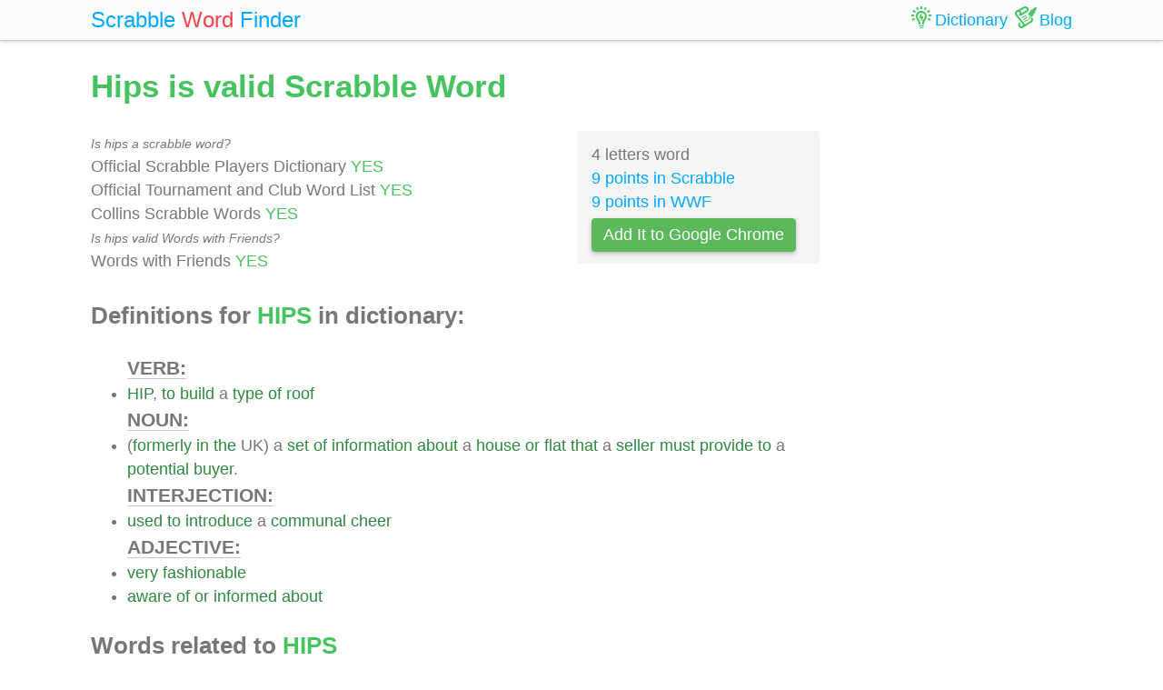

--- FILE ---
content_type: text/html; charset=UTF-8
request_url: https://scrabble-word.com/dictionary/hips
body_size: 4599
content:
<!DOCTYPE html><html dir="ltr" lang="en"><head><meta http-equiv="content-type" content="text/html; charset=utf-8" /><meta name="viewport" content="width=device-width, initial-scale=1"><meta name="theme-color" content="#fbfcfd" /><meta name="description" content="HIP, to build a type of roof. (formerly in the UK) a set of information about a house or flat that a seller must provide to a potential buyer. Used to introd..." />
<meta name="keywords" content="hips, hips scrabble word, hips scrabble, scrabble word dictionary, scrabble search, scrabble find, scrabble suggestion" /><link rel="canonical" href="https://scrabble-word.com/dictionary/hips"><title>Hips is valid Scrabble Word</title><link rel="icon" type="image/x-icon" href="/favicon.ico"><link rel="dns-prefetch" href="//www.google-analytics.com/"><link rel="dns-prefetch" href="//pagead2.googlesyndication.com/"><link href="https://scrabble-word.com/css/top.css?v2" rel="stylesheet"></head><body><script async src="//pagead2.googlesyndication.com/pagead/js/adsbygoogle.js"></script><script>(adsbygoogle = window.adsbygoogle || []).push({google_ad_client: "ca-pub-1407292178211259",enable_page_level_ads: true});</script><script async src="https://www.googletagmanager.com/gtag/js?id=UA-35796116-43"></script>
<script>
  window.dataLayer = window.dataLayer || [];
  function gtag(){dataLayer.push(arguments);}
  gtag('js', new Date());
  gtag('config', 'UA-35796116-43');
</script><div class="e7m lrwu5 site-header"><div class="e7m container"><div class="e7m row"><div class="e7m col-lg-12"><div class="e7m left-nav"><a class="e7m navbar-brand" href="/"><span style="font-size: x-large;"><span class="e7m logo" style="color: #00a8ff;">Scrabble</span> <span class="e7m logo" style="color: #fa424a;">Word</span> <span class="e7m hidden-md-down">Finder</span></span></a></div><div class="e7m righ-nav"><span class="e7m "></span><a class="e7m nav-link" href="/dictionary"><span class="e7m nav1"></span><span class="e7m hidden-md-down">Dictionary</span></a><a class="e7m nav-link" href="/blog"><span class="e7m nav2"></span><span class="e7m hidden-md-down">Blog</span></a></div></div></div></div></div><div class="e7m container"><div class="e7m row"><div class="e7m col-lg-9"><h1 style="color: #46c35f;">Hips is valid Scrabble Word</h1><div class="e7m row"><div class="e7m col-md-8"><span style="font-size: 0.9rem; font-style: italic;" >Is hips a scrabble word?</span><br>Official Scrabble Players Dictionary <span style="color: #46c35f;">YES</span><br>Official Tournament and Club Word List <span style="color: #46c35f;">YES</span><br>Collins Scrabble Words <span style="color: #46c35f;">YES</span> <br><span style="font-size: 0.9rem; font-style: italic;" >Is hips valid Words with Friends?</span><br>Words with Friends <span style="color: #46c35f;">YES</span> </div><div class="e7m col-md-4 alert" style="background-color: #f5f5f5;">4 letters word<br><a href="/blog/scrabble-score-calculator/hips">9 points in Scrabble</a><br><a href="/blog/words-with-riends-score-calculator/hips">9 points in WWF</a><br><a target="_blank" href="https://chrome.google.com/webstore/detail/scrabble-word-finder/adekfncjnpghbnondocagojgbhamjbjb"><button class="e7m btn btn-success waves-light waves-raised" style="margin-top: 5px;padding: 5px 12px;">Add It to Google Chrome</button></a></div></div><h2>Definitions for <span style="color: #46c35f;">HIPS</span> in dictionary:</h2><ul id="grey"><span style="font-size: 1.2em; font-weight: 600; border-bottom: solid 1px #c7c7c7;">VERB:</span><li><a href="/d/hip">HIP</a>, <a href="/d/to">to</a> <a href="/d/build">build</a> a <a href="/d/type">type</a> <a href="/d/of">of</a> <a href="/d/roof">roof</a></li><span style="font-size: 1.2em; font-weight: 600; border-bottom: solid 1px #c7c7c7;">NOUN:</span><li>(<a href="/d/formerly">formerly</a> <a href="/d/in">in</a> <a href="/d/the">the</a> UK) a <a href="/d/set">set</a> <a href="/d/of">of</a> <a href="/d/information">information</a> <a href="/d/about">about</a> a <a href="/d/house">house</a> <a href="/d/or">or</a> <a href="/d/flat">flat</a> <a href="/d/that">that</a> a <a href="/d/seller">seller</a> <a href="/d/must">must</a> <a href="/d/provide">provide</a> <a href="/d/to">to</a> a <a href="/d/potential">potential</a> <a href="/d/buyer">buyer</a>.</li><span style="font-size: 1.2em; font-weight: 600; border-bottom: solid 1px #c7c7c7;">INTERJECTION:</span><li><a href="/d/used">used</a> <a href="/d/to">to</a> <a href="/d/introduce">introduce</a> a <a href="/d/communal">communal</a> <a href="/d/cheer">cheer</a></li><span style="font-size: 1.2em; font-weight: 600; border-bottom: solid 1px #c7c7c7;">ADJECTIVE:</span><li><a href="/d/very">very</a> <a href="/d/fashionable">fashionable</a></li><li><a href="/d/aware">aware</a> <a href="/d/of">of</a> <a href="/d/or">or</a> <a href="/d/informed">informed</a> <a href="/d/about">about</a></li></ul><h2>Words related to <span style="color: #46c35f;">HIPS</span></h2><a href="/d/hip">hip<span class="s">8</span></a> <a href="/d/hipped">hipped<span class="s">14</span></a> <a href="/d/hipping">hipping<span class="s">15</span></a> <h2>How to use <span style="color: #46c35f;">HIPS</span> in a sentence</h2><ul class="linkii"><li>Long-waisted <a href="/d/and">and</a> <a href="/d/with">with</a> a <a href="/d/certain">certain</a> <a href="/d/swing">swing</a> <a href="/d/where">where</a> <a href="/d/it">it</a> <a href="/d/flowed">flowed</a> <a href="/d/down">down</a> <a href="/d/into">into</a> <a href="/d/straight">straight</a> <a href="/d/hips"><span class="r">hips</span></a>, <a href="/d/there">there</a> <a href="/d/was">was</a> a <a href="/d/bony">bony</a>, Olympian <a href="/d/kind">kind</a> <a href="/d/of">of</a> <a href="/d/bigness">bigness</a> <a href="/d/about">about</a> <a href="/d/her">her</a>.</li><li>Thor <a href="/d/continued">continued</a> <a href="/d/to">to</a> <a href="/d/back">back</a> <a href="/d/until">until</a> <a href="/d/his">his</a> <a href="/d/great">great</a> <a href="/d/hips"><span class="r">hips</span></a> <a href="/d/touched">touched</a> <a href="/d/the">the</a> <a href="/d/stone">stone</a>.</li><li><a href="/d/he">He</a> <a href="/d/had">had</a> <a href="/d/an">an</a> <a href="/d/urge">urge</a> <a href="/d/to">to</a> <a href="/d/run">run</a> <a href="/d/after">after</a> <a href="/d/her">her</a>, <a href="/d/to">to</a> <a href="/d/sink">sink</a> <a href="/d/to">to</a> <a href="/d/his">his</a> <a href="/d/knees">knees</a> <a href="/d/with">with</a> <a href="/d/his">his</a> <a href="/d/arms">arms</a> <a href="/d/around">around</a> <a href="/d/her">her</a> <a href="/d/hips"><span class="r">hips</span></a>, <a href="/d/to">to</a> <a href="/d/make">make</a> <a href="/d/her">her</a> <a href="/d/happy">happy</a>, <a href="/d/but">but</a> a <a href="/d/dumb">dumb</a> <a href="/d/veto">veto</a> <a href="/d/held">held</a> <a href="/d/him">him</a> <a href="/d/in">in</a> <a href="/d/his">his</a> <a href="/d/chair">chair</a>.</li><li><a href="/d/patrick">Patrick</a> <a href="/d/ordered">ordered</a> <a href="/d/rice">rice</a> <a href="/d/and">and</a> <a href="/d/vegetables">vegetables</a> <a href="/d/and">and</a> <a href="/d/watched">watched</a> <a href="/d/her">her</a> <a href="/d/hips"><span class="r">hips</span></a> <a href="/d/move">move</a> <a href="/d/to">to</a> a <a href="/d/gentle">gentle</a> <a href="/d/repeating">repeating</a> <a href="/d/melody">melody</a> <a href="/d/from">from</a> <a href="/d/the">the</a> <a href="/d/piano">piano</a>.</li><li><a href="/d/the">The</a> <a href="/d/water">water</a> <a href="/d/constantly">constantly</a> <a href="/d/reached">reached</a> <a href="/d/above">above</a> <a href="/d/my">my</a> <a href="/d/hips"><span class="r">hips</span></a>, <a href="/d/and">and</a> <a href="/d/all">all</a> <a href="/d/idea">idea</a> <a href="/d/of">of</a> <a href="/d/getting">getting</a> <a href="/d/dry">dry</a> <a href="/d/again">again</a> <a href="/d/was">was</a> <a href="/d/totally">totally</a> <a href="/d/out">out</a> <a href="/d/of">of</a> <a href="/d/the">the</a> <a href="/d/question">question</a>.</li><li><a href="/d/his">His</a> <a href="/d/height">height</a> <a href="/d/was">was</a> <a href="/d/above">above</a> <a href="/d/the">the</a> <a href="/d/ordinary">ordinary</a>, <a href="/d/and">and</a> <a href="/d/in">in</a> <a href="/d/the">the</a> <a href="/d/broad">broad</a> <a href="/d/shoulders">shoulders</a> <a href="/d/and">and</a> <a href="/d/hips"><span class="r">hips</span></a> <a href="/d/lay">lay</a> <a href="/d/promise">promise</a> <a href="/d/of">of</a> <a href="/d/great">great</a> <a href="/d/strength">strength</a> <a href="/d/and">and</a> <a href="/d/vigor">vigor</a>.</li><li><a href="/d/then">Then</a> <a href="/d/he">he</a> <a href="/d/put">put</a> <a href="/d/on">on</a> <a href="/d/his">his</a> <a href="/d/fallen">fallen</a> <a href="/d/hat">hat</a> <a href="/d/and">and</a> <a href="/d/stood">stood</a> <a href="/d/back">back</a> <a href="/d/with">with</a> <a href="/d/his">his</a> <a href="/d/hands">hands</a> <a href="/d/dropped">dropped</a> <a href="/d/on">on</a> <a href="/d/his">his</a> <a href="/d/hips"><span class="r">hips</span></a> <a href="/d/and">and</a> <a href="/d/eyed">eyed</a> <a href="/d/the">the</a> <a href="/d/captive">captive</a>.</li><li><a href="/d/the">The</a> orchard-women <a href="/d/embraced">embraced</a> <a href="/d/as">as</a> <a href="/d/they">they</a> <a href="/d/met">met</a>, <a href="/d/and">and</a> <a href="/d/with">with</a> <a href="/d/their">their</a> <a href="/d/heavy">heavy</a> <a href="/d/baskets">baskets</a> <a href="/d/propped">propped</a> <a href="/d/on">on</a> <a href="/d/their">their</a> <a href="/d/hips"><span class="r">hips</span></a>, <a href="/d/went">went</a> <a href="/d/into">into</a> <a href="/d/the">the</a> <a href="/d/chocolate">chocolate</a> <a href="/d/shops">shops</a> <a href="/d/to">to</a> <a href="/d/celebrate">celebrate</a> <a href="/d/the">the</a> <a href="/d/encounter">encounter</a>.</li><li><a href="/d/in">In</a> <a href="/d/this">this</a> <a href="/d/way">way</a> <a href="/d/they">they</a> <a href="/d/hope">hope</a> <a href="/d/by">by</a> <a href="/d/artificial">artificial</a> <a href="/d/means">means</a> <a href="/d/to">to</a> <a href="/d/pad">pad</a> <a href="/d/the">the</a> <a href="/d/intellect">intellect</a>, <a href="/d/just">just</a> <a href="/d/as">as</a> <a href="/d/they">they</a> <a href="/d/do">do</a> <a href="/d/their">their</a> <a href="/d/bust">bust</a> <a href="/d/and">and</a> <a href="/d/hips"><span class="r">hips</span></a> <a href="/d/if">if</a> <a href="/d/it">it</a> <a href="/d/is">is</a> <a href="/d/necessary">necessary</a> <a href="/d/to">to</a> <a href="/d/do">do</a> <a href="/d/so">so</a>.</li><li><a href="/d/along">Along</a> <a href="/d/the">the</a> <a href="/d/corridor">corridor</a> <a href="/d/he">he</a> <a href="/d/went">went</a> <a href="/d/with">with</a> a <a href="/d/lithe">lithe</a>, <a href="/d/silent">silent</a> <a href="/d/step">step</a>, <a href="/d/moving">moving</a> <a href="/d/from">from</a> <a href="/d/the">the</a> <a href="/d/hips"><span class="r">hips</span></a> <a href="/d/and">and</a> <a href="/d/swinging">swinging</a> <a href="/d/his">his</a> <a href="/d/shoulders">shoulders</a>.</li><ins class="adsbygoogle" style="display:block; text-align:center;" data-ad-layout="in-article" data-ad-format="fluid" data-ad-client="ca-pub-1407292178211259" data-ad-slot="7546211474"></ins><script>(adsbygoogle = window.adsbygoogle || []).push({});</script><li><a href="/d/his">His</a> <a href="/d/hands">hands</a> <a href="/d/left">left</a> <a href="/d/his">his</a> <a href="/d/hips"><span class="r">hips</span></a>, <a href="/d/drew">drew</a> <a href="/d/into">into</a> <a href="/d/doubled">doubled</a> <a href="/d/fists">fists</a>, <a href="/d/extended">extended</a> <a href="/d/threateningly">threateningly</a>.</li><li><a href="/d/no">No</a> <a href="/d/boots">boots</a> <a href="/d/will">will</a> <a href="/d/keep">keep</a> <a href="/d/in">in</a> <a href="/d/shape">shape</a> <a href="/d/if">if</a> <a href="/d/you">you</a> <a href="/d/shake">shake</a> <a href="/d/your">your</a> <a href="/d/hips"><span class="r">hips</span></a> <a href="/d/and">and</a> <a href="/d/kick">kick</a> <a href="/d/with">with</a> <a href="/d/your">your</a> <a href="/d/heels">heels</a> <a href="/d/like">like</a> a <a href="/d/servant">servant</a> <a href="/d/out">out</a> Sunday <a href="/d/walking">walking</a>.</li><li><a href="/d/he">He</a> <a href="/d/wore">wore</a> <a href="/d/an">an</a> <a href="/d/old">old</a> <a href="/d/shirt">shirt</a>, <a href="/d/and">and</a> a <a href="/d/pair">pair</a> <a href="/d/of">of</a> <a href="/d/pantaloons">pantaloons</a> <a href="/d/that">that</a> <a href="/d/did">did</a> <a href="/d/not">not</a> <a href="/d/reach">reach</a> <a href="/d/much">much</a> <a href="/d/above">above</a> <a href="/d/his">his</a> <a href="/d/hips"><span class="r">hips</span></a>.</li><li><a href="/d/on">On</a> <a href="/d/gaining">gaining</a> <a href="/d/it">it</a>, Kory-Kory, <a href="/d/wading">wading</a> <a href="/d/up">up</a> <a href="/d/to">to</a> <a href="/d/his">his</a> <a href="/d/hips"><span class="r">hips</span></a> <a href="/d/in">in</a> <a href="/d/the">the</a> <a href="/d/water">water</a>, <a href="/d/carried">carried</a> <a href="/d/me">me</a> <a href="/d/half">half</a> <a href="/d/way">way</a> <a href="/d/across">across</a>, <a href="/d/and">and</a> <a href="/d/deposited">deposited</a> <a href="/d/me">me</a> <a href="/d/on">on</a> a <a href="/d/smooth">smooth</a> <a href="/d/black">black</a> <a href="/d/stone">stone</a> <a href="/d/which">which</a> <a href="/d/rose">rose</a> a <a href="/d/few">few</a> <a href="/d/inches">inches</a> <a href="/d/above">above</a> <a href="/d/the">the</a> <a href="/d/surface">surface</a>.</li><li><a href="/d/place">Place</a> <a href="/d/the">the</a> <a href="/d/hands">hands</a> <a href="/d/on">on</a> <a href="/d/the">the</a> <a href="/d/hips"><span class="r">hips</span></a>, <a href="/d/so">so</a> <a href="/d/as">as</a> <a href="/d/to">to</a> <a href="/d/free">free</a> <a href="/d/the">the</a> <a href="/d/chest">chest</a> <a href="/d/from">from</a> <a href="/d/the">the</a> <a href="/d/weight">weight</a> <a href="/d/of">of</a> <a href="/d/the">the</a> <a href="/d/arms">arms</a>.</li><li><a href="/d/the">The</a> <a href="/d/limbs">limbs</a> <a href="/d/are">are</a> <a href="/d/finely">finely</a> <a href="/d/moulded">moulded</a>, <a href="/d/though">though</a> <a href="/d/the">the</a> <a href="/d/waist">waist</a>, <a href="/d/as">as</a> <a href="/d/usual">usual</a> <a href="/d/in">in</a> Mycenaean <a href="/d/fashions">fashions</a>, <a href="/d/is">is</a> <a href="/d/tightly">tightly</a> <a href="/d/drawn">drawn</a> <a href="/d/in">in</a> <a href="/d/by">by</a> a silver-mounted <a href="/d/girdle">girdle</a>, <a href="/d/giving">giving</a> <a href="/d/great">great</a> <a href="/d/relief">relief</a> <a href="/d/to">to</a> <a href="/d/the">the</a> <a href="/d/hips"><span class="r">hips</span></a>.</li><li><a href="/d/the">The</a> <a href="/d/waves">waves</a> <a href="/d/should">should</a> <a href="/d/come">come</a> <a href="/d/up">up</a> <a href="/d/three">three</a> <a href="/d/inches">inches</a> <a href="/d/above">above</a> <a href="/d/the">the</a> <a href="/d/hips"><span class="r">hips</span></a>, <a href="/d/fitting">fitting</a> <a href="/d/closely">closely</a> <a href="/d/around">around</a> <a href="/d/the">the</a> <a href="/d/body">body</a>.</li><li><a href="/d/the">The</a> <a href="/d/action">action</a> <a href="/d/must">must</a> <a href="/d/be">be</a> <a href="/d/from">from</a> <a href="/d/the">the</a> <a href="/d/hips"><span class="r">hips</span></a> <a href="/d/up">up</a>, <a href="/d/and">and</a> <a href="/d/not">not</a> <a href="/d/only">only</a> <a href="/d/from">from</a> <a href="/d/the">the</a> <a href="/d/hips"><span class="r">hips</span></a>, <a href="/d/but">but</a> <a href="/d/the">the</a> <a href="/d/hips"><span class="r">hips</span></a> <a href="/d/must">must</a> <a href="/d/act">act</a> <a href="/d/and">and</a> <a href="/d/expand">expand</a> <a href="/d/with">with</a> <a href="/d/the">the</a> <a href="/d/body">body</a>.</li><li><a href="/d/remember">Remember</a> <a href="/d/the">the</a> <a href="/d/center">center</a> <a href="/d/of">of</a> <a href="/d/gravity">gravity</a> <a href="/d/must">must</a> <a href="/d/be">be</a> <a href="/d/at">at</a> <a href="/d/the">the</a> <a href="/d/hips"><span class="r">hips</span></a>.</li><li><a href="/d/this">This</a> <a href="/d/should">should</a> <a href="/d/be">be</a> <a href="/d/tried">tried</a> <a href="/d/and">and</a> <a href="/d/practiced">practiced</a> <a href="/d/frequently">frequently</a> <a href="/d/by">by</a> <a href="/d/all">all</a> <a href="/d/in">in</a> <a href="/d/order">order</a> <a href="/d/that">that</a> <a href="/d/the">the</a> <a href="/d/movement">movement</a> <a href="/d/may">may</a> <a href="/d/be">be</a> <a href="/d/from">from</a> <a href="/d/the">the</a> <a href="/d/hips"><span class="r">hips</span></a> <a href="/d/up">up</a> <a href="/d/and">and</a> <a href="/d/not">not</a> <a href="/d/above">above</a> <a href="/d/the">the</a> <a href="/d/hips"><span class="r">hips</span></a> <a href="/d/only">only</a>.</li><li>Scragg, <a href="/d/fiercely">fiercely</a>, <a href="/d/as">as</a> <a href="/d/soon">soon</a> <a href="/d/as">as</a> <a href="/d/they">they</a> <a href="/d/had">had</a> <a href="/d/all">all</a> <a href="/d/reached">reached</a> <a href="/d/the">the</a> <a href="/d/parlor">parlor</a>, <a href="/d/planting">planting</a> <a href="/d/his">his</a> <a href="/d/hands">hands</a> <a href="/d/upon">upon</a> <a href="/d/his">his</a> <a href="/d/hips"><span class="r">hips</span></a> <a href="/d/as">as</a> <a href="/d/he">he</a> <a href="/d/spoke">spoke</a>, <a href="/d/drawing">drawing</a> <a href="/d/himself">himself</a> <a href="/d/up">up</a>, <a href="/d/and">and</a> <a href="/d/looking">looking</a> <a href="/d/at">at</a> Mrs.</li><li>Ross, <a href="/d/pleased">pleased</a> <a href="/d/with">with</a> <a href="/d/attention">attention</a> <a href="/d/created">created</a>, <a href="/d/threw">threw</a> <a href="/d/back">back</a> <a href="/d/his">his</a> <a href="/d/coat">coat</a>, <a href="/d/placed">placed</a> <a href="/d/hands">hands</a> <a href="/d/on">on</a> <a href="/d/hips"><span class="r">hips</span></a>, <a href="/d/stiffened">stiffened</a> <a href="/d/his">his</a> <a href="/d/legs">legs</a>, <a href="/d/and">and</a> <a href="/d/made">made</a> <a href="/d/the">the</a> <a href="/d/most">most</a> <a href="/d/of">of</a> <a href="/d/the">the</a> paving-stones.</li><li><a href="/d/the">The</a> <a href="/d/body">body</a> <a href="/d/is">is</a> <a href="/d/longer">longer</a>, <a href="/d/the">the</a> <a href="/d/hips"><span class="r">hips</span></a> <a href="/d/broader">broader</a>, <a href="/d/and">and</a> <a href="/d/the">the</a> <a href="/d/abdomen">abdomen</a> <a href="/d/more">more</a> <a href="/d/prominent">prominent</a>.</li></ul><div class="alert alert-success" style="margin-top: 1rem;">Find what other words can be done using letters: <b>"hips"</b> <br> <a class="d" href="https://scrabble-word.com/finder/hips">https://scrabble-word.com/finder/hips</a></div></div><div class="e7m col-lg-3"><div class="e7m s10pm"><ins class="adsbygoogle" style="display:block" data-ad-client="ca-pub-1407292178211259" data-ad-slot="2704278837" data-ad-format="auto"></ins><script>(adsbygoogle = window.adsbygoogle || []).push({});</script></div></div></div></div><div class="e7m container">
<div class="e7m row">
<div class="e7m col-lg-12" style="color:#c9c9c9;border-top: solid 1px #c7c7c7;">

SCRABBLE® is a registered trademark. We do not cooperate with the owners of this trademark. All trademark rights are owned by their owners and are not relevant to the web site "scrabble-word.com". This site is intended for entertainment and training. We try to make a useful tool for all fans of SCRABBLE. "Scrabble Word" is the best method to improve your skills in the game.

</div>
</div>
</div>


<link href="https://scrabble-word.com/css/last.css" rel="stylesheet">
</body>
</html>

--- FILE ---
content_type: text/html; charset=utf-8
request_url: https://www.google.com/recaptcha/api2/aframe
body_size: 268
content:
<!DOCTYPE HTML><html><head><meta http-equiv="content-type" content="text/html; charset=UTF-8"></head><body><script nonce="ZcU4oOxX0ZSOTVfyoQNMoQ">/** Anti-fraud and anti-abuse applications only. See google.com/recaptcha */ try{var clients={'sodar':'https://pagead2.googlesyndication.com/pagead/sodar?'};window.addEventListener("message",function(a){try{if(a.source===window.parent){var b=JSON.parse(a.data);var c=clients[b['id']];if(c){var d=document.createElement('img');d.src=c+b['params']+'&rc='+(localStorage.getItem("rc::a")?sessionStorage.getItem("rc::b"):"");window.document.body.appendChild(d);sessionStorage.setItem("rc::e",parseInt(sessionStorage.getItem("rc::e")||0)+1);localStorage.setItem("rc::h",'1768934491872');}}}catch(b){}});window.parent.postMessage("_grecaptcha_ready", "*");}catch(b){}</script></body></html>